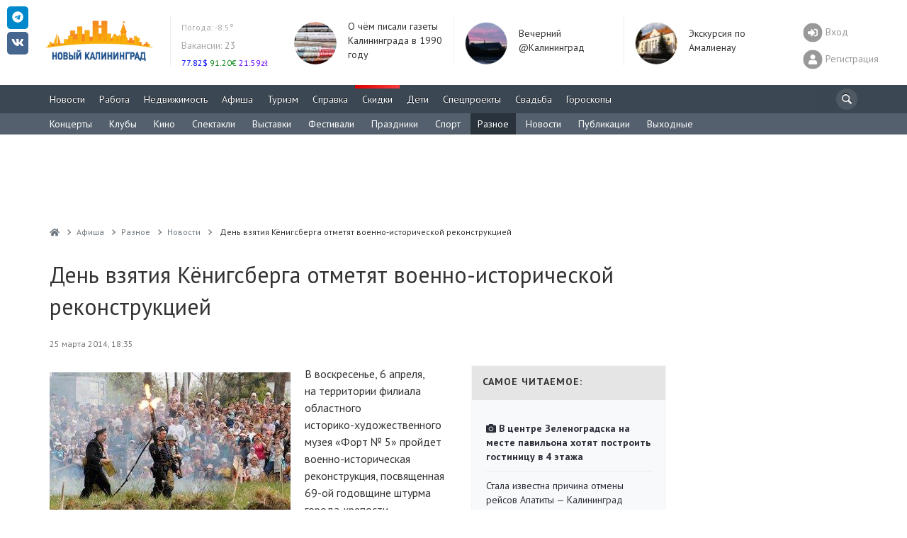

--- FILE ---
content_type: application/javascript
request_url: https://www.newkaliningrad.ru/local/assets/js/cookie.min.js?16696703041963
body_size: 615
content:
/*!
 * jQuery Cookie Plugin v1.4.0
 * https://github.com/carhartl/jquery-cookie
 *
 * Copyright 2013 Klaus Hartl
 * Released under the MIT license
 */
(function(factory){if(typeof define==='function'&&define.amd){define(['jquery'],factory);}else if(typeof exports==='object'){factory(require('jquery'));}else{factory(jQuery);}}(function($){var pluses=/\+/g;function encode(s){return config.raw?s:encodeURIComponent(s);}
function decode(s){return config.raw?s:decodeURIComponent(s);}
function stringifyCookieValue(value){return encode(config.json?JSON.stringify(value):String(value));}
function parseCookieValue(s){if(s.indexOf('"')===0){s=s.slice(1,-1).replace(/\\"/g,'"').replace(/\\\\/g,'\\');}
try{s=decodeURIComponent(s.replace(pluses,' '));return config.json?JSON.parse(s):s;}catch(e){}}
function read(s,converter){var value=config.raw?s:parseCookieValue(s);return $.isFunction(converter)?converter(value):value;}
var config=$.cookie=function(key,value,options){if(value!==undefined&&!$.isFunction(value)){options=$.extend({},config.defaults,options);if(typeof options.expires==='number'){var days=options.expires,t=options.expires=new Date();t.setTime(+t+days*864e+5);}
return(document.cookie=[encode(key),'=',stringifyCookieValue(value),options.expires?'; expires='+options.expires.toUTCString():'',options.path?'; path='+options.path:'',options.domain?'; domain='+options.domain:'',options.secure?'; secure':''].join(''));}
var result=key?undefined:{};var cookies=document.cookie?document.cookie.split('; '):[];for(var i=0,l=cookies.length;i<l;i++){var parts=cookies[i].split('=');var name=decode(parts.shift());var cookie=parts.join('=');if(key&&key===name){result=read(cookie,value);break;}
if(!key&&(cookie=read(cookie))!==undefined){result[name]=cookie;}}
return result;};config.defaults={};$.removeCookie=function(key,options){if($.cookie(key)===undefined){return false;}
$.cookie(key,'',$.extend({},options,{expires:-1}));return!$.cookie(key);};}));

--- FILE ---
content_type: application/javascript
request_url: https://www.newkaliningrad.ru/local/assets/plugins/stickybits/jquery.stickybits.min.js?16696703044498
body_size: 1437
content:
/**
  stickybits - Stickybits is a lightweight alternative to `position: sticky` polyfills
  @version v3.2.2
  @link https://github.com/dollarshaveclub/stickybits#readme
  @author Jeff Wainwright <yowainwright@gmail.com> (https://jeffry.in)
  @license MIT
**/
!function(t,s){"object"==typeof exports&&"undefined"!=typeof module?s():"function"==typeof define&&define.amd?define(s):s()}(0,function(){"use strict";function t(t,s){var e=void 0!==s?s:{};this.version="3.2.2",this.userAgent=window.navigator.userAgent||"no `userAgent` provided by the browser",this.props={customStickyChangeNumber:e.customStickyChangeNumber||null,noStyles:e.noStyles||!1,stickyBitStickyOffset:e.stickyBitStickyOffset||0,parentClass:e.parentClass||"js-stickybit-parent",scrollEl:document.querySelector(e.scrollEl)||window,stickyClass:e.stickyClass||"js-is-sticky",stuckClass:e.stuckClass||"js-is-stuck",stickyChangeClass:e.stickyChangeClass||"js-is-sticky--change",useStickyClasses:e.useStickyClasses||!1,verticalPosition:e.verticalPosition||"top"};var i=this.props;i.positionVal=this.definePosition()||"fixed";var o=i.verticalPosition,n=i.noStyles,a=i.positionVal;this.els="string"==typeof t?document.querySelectorAll(t):t,"length"in this.els||(this.els=[this.els]),this.instances=[];for(var l=0;l<this.els.length;l+=1){var r=this.els[l],c=r.style;if(c[o]="top"!==o||n?"":i.stickyBitStickyOffset+"px",c.position="fixed"!==a?a:"","fixed"===a||i.useStickyClasses){var p=this.addInstance(r,i);this.instances.push(p)}}return this}if(t.prototype.definePosition=function(){for(var t=["","-o-","-webkit-","-moz-","-ms-"],s=document.head.style,e=0;e<t.length;e+=1)s.position=t[e]+"sticky";var i=s.position?s.position:"fixed";return s.position="",i},t.prototype.addInstance=function(t,s){var e=this,i={el:t,parent:t.parentNode,props:s};this.isWin=this.props.scrollEl===window;var o=this.isWin?window:this.getClosestParent(i.el,i.props.scrollEl);return this.computeScrollOffsets(i),i.parent.className+=" "+s.parentClass,i.state="default",i.stateContainer=function(){return e.manageState(i)},o.addEventListener("scroll",i.stateContainer),i},t.prototype.getClosestParent=function(t,s){var e=s,i=t;if(i.parentElement===e)return e;for(;i.parentElement!==e;)i=i.parentElement;return e},t.prototype.computeScrollOffsets=function(t){var s=t,e=s.props,i=s.el,o=s.parent,n=!this.isWin&&"fixed"===e.positionVal,a="bottom"!==e.verticalPosition,l=n?e.scrollEl.getBoundingClientRect().top:0,r=n?o.getBoundingClientRect().top-l:o.getBoundingClientRect().top,c=null!==e.customStickyChangeNumber?e.customStickyChangeNumber:i.offsetHeight;return s.offset=l+e.stickyBitStickyOffset,s.stickyStart=a?r-s.offset:0,s.stickyChange=s.stickyStart+c,s.stickyStop=a?r+o.offsetHeight-(s.el.offsetHeight+s.offset):r+o.offsetHeight,s},t.prototype.toggleClasses=function(t,s,e){var i=t,o=i.className.split(" ");e&&-1===o.indexOf(e)&&o.push(e);var n=o.indexOf(s);-1!==n&&o.splice(n,1),i.className=o.join(" ")},t.prototype.manageState=function(t){var s=t,e=s.el,i=s.props,o=s.state,n=s.stickyStart,a=s.stickyChange,l=s.stickyStop,r=e.style,c=i.noStyles,p=i.positionVal,f=i.scrollEl,u=i.stickyClass,y=i.stickyChangeClass,d=i.stuckClass,h=i.verticalPosition,k=function(t){t()},m=this.isWin&&(window.requestAnimationFrame||window.mozRequestAnimationFrame||window.webkitRequestAnimationFrame||window.msRequestAnimationFrame)||k,g=this.toggleClasses;if(this.isWin)window.scrollY||window.pageYOffset;else f.scrollTop;var C=scroll>n&&scroll<l&&("default"===o||"stuck"===o),v=scroll<=n&&"sticky"===o,w=scroll>=l&&"sticky"===o;C?(s.state="sticky",m(function(){g(e,d,u),r.position=p,c||(r.bottom="",r[h]=i.stickyBitStickyOffset+"px")})):v?(s.state="default",m(function(){g(e,u),"fixed"===p&&(r.position="")})):w&&(s.state="stuck",m(function(){g(e,u,d),"fixed"!==p||c||(r.top="",r.bottom="0",r.position="absolute")}));var S=scroll>=a&&scroll<=l;return scroll<a||scroll>l?m(function(){g(e,y)}):S&&m(function(){g(e,"stub",y)}),s},t.prototype.removeInstance=function(t){var s=t.el,e=t.props,i=this.toggleClasses;s.style.position="",s.style[e.verticalPosition]="",i(s,e.stickyClass),i(s,e.stuckClass),i(s.parentNode,e.parentClass)},t.prototype.cleanup=function(){for(var t=0;t<this.instances.length;t+=1){var s=this.instances[t];s.props.scrollEl.removeEventListener("scroll",s.stateContainer),this.removeInstance(s)}this.manageState=!1,this.instances=[]},"undefined"!=typeof window){var s=window.$||window.jQuery||window.Zepto;s&&(s.fn.stickybits=function(s){new t(this,s)})}});
